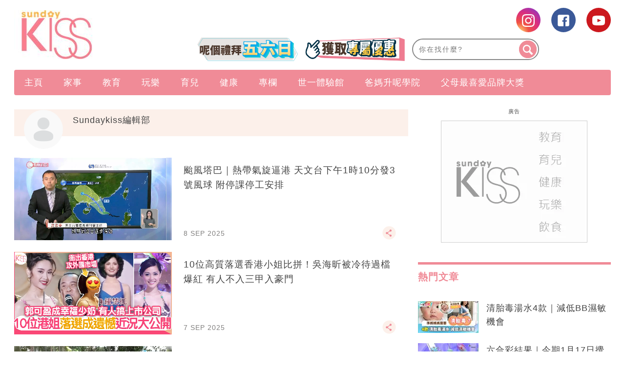

--- FILE ---
content_type: text/html; charset=utf-8
request_url: https://www.google.com/recaptcha/api2/aframe
body_size: 268
content:
<!DOCTYPE HTML><html><head><meta http-equiv="content-type" content="text/html; charset=UTF-8"></head><body><script nonce="FuLzlPDjD8eVftdXh0ZXcQ">/** Anti-fraud and anti-abuse applications only. See google.com/recaptcha */ try{var clients={'sodar':'https://pagead2.googlesyndication.com/pagead/sodar?'};window.addEventListener("message",function(a){try{if(a.source===window.parent){var b=JSON.parse(a.data);var c=clients[b['id']];if(c){var d=document.createElement('img');d.src=c+b['params']+'&rc='+(localStorage.getItem("rc::a")?sessionStorage.getItem("rc::b"):"");window.document.body.appendChild(d);sessionStorage.setItem("rc::e",parseInt(sessionStorage.getItem("rc::e")||0)+1);localStorage.setItem("rc::h",'1768723374819');}}}catch(b){}});window.parent.postMessage("_grecaptcha_ready", "*");}catch(b){}</script></body></html>

--- FILE ---
content_type: application/javascript; charset=utf-8
request_url: https://fundingchoicesmessages.google.com/f/AGSKWxW3tC7sT5UX8I7KM7kcFSwfPGWGlgZrPM6XEfRuzfzlHcijS8OeKSeaCeXKh3etPHb-zGh_z2sUOYSAbX5uNeRIctjwqApE8J0yrXTBuGri_k8SkQPjTPc9HOvPYNG7yf8pfOcjrzO-2dStC7qjzG8SgSdvOWu1GJ6e_Mc-vkhD27Jp4reTjIrchHL9/_/tvgdartads..az/adv/=advert//livejasmin_/display_ad
body_size: -1290
content:
window['3ac4a69e-52bb-46fe-b16b-710d227059d3'] = true;

--- FILE ---
content_type: application/javascript; charset=utf-8
request_url: https://fundingchoicesmessages.google.com/f/AGSKWxWnMvP6Z7MmOjKAwb63Wu_aJSpK4UzmC2a4kFdr4d8ZMim9YkLqWAQqYWZHQXbJAnDa_oi-qKhXDKlOq9cffW84C7M1xCvIYMG7oDYUgYvFpOa_DXvjk9jKLmtDDhv-m1ZVOxRIwQ==?fccs=W251bGwsbnVsbCxudWxsLG51bGwsbnVsbCxudWxsLFsxNzY4NzIzMzc0LDkzNDAwMDAwMF0sbnVsbCxudWxsLG51bGwsW251bGwsWzcsNiwxMCw5XSxudWxsLDIsbnVsbCwiZW4iLG51bGwsbnVsbCxudWxsLG51bGwsbnVsbCwxXSwiaHR0cHM6Ly93d3cuc3VuZGF5a2lzcy5jb20vYXV0aG9yL2plc3NpY2EvcGFnZS80Ny8iLG51bGwsW1s4LCJNOWxrelVhWkRzZyJdLFs5LCJlbi1VUyJdLFsxOSwiMiJdLFsyNCwiIl0sWzI5LCJmYWxzZSJdXV0
body_size: 224
content:
if (typeof __googlefc.fcKernelManager.run === 'function') {"use strict";this.default_ContributorServingResponseClientJs=this.default_ContributorServingResponseClientJs||{};(function(_){var window=this;
try{
var np=function(a){this.A=_.t(a)};_.u(np,_.J);var op=function(a){this.A=_.t(a)};_.u(op,_.J);op.prototype.getWhitelistStatus=function(){return _.F(this,2)};var pp=function(a){this.A=_.t(a)};_.u(pp,_.J);var qp=_.Zc(pp),rp=function(a,b,c){this.B=a;this.j=_.A(b,np,1);this.l=_.A(b,_.Nk,3);this.F=_.A(b,op,4);a=this.B.location.hostname;this.D=_.Dg(this.j,2)&&_.O(this.j,2)!==""?_.O(this.j,2):a;a=new _.Og(_.Ok(this.l));this.C=new _.bh(_.q.document,this.D,a);this.console=null;this.o=new _.jp(this.B,c,a)};
rp.prototype.run=function(){if(_.O(this.j,3)){var a=this.C,b=_.O(this.j,3),c=_.dh(a),d=new _.Ug;b=_.fg(d,1,b);c=_.C(c,1,b);_.hh(a,c)}else _.eh(this.C,"FCNEC");_.lp(this.o,_.A(this.l,_.Ae,1),this.l.getDefaultConsentRevocationText(),this.l.getDefaultConsentRevocationCloseText(),this.l.getDefaultConsentRevocationAttestationText(),this.D);_.mp(this.o,_.F(this.F,1),this.F.getWhitelistStatus());var e;a=(e=this.B.googlefc)==null?void 0:e.__executeManualDeployment;a!==void 0&&typeof a==="function"&&_.Qo(this.o.G,
"manualDeploymentApi")};var sp=function(){};sp.prototype.run=function(a,b,c){var d;return _.v(function(e){d=qp(b);(new rp(a,d,c)).run();return e.return({})})};_.Rk(7,new sp);
}catch(e){_._DumpException(e)}
}).call(this,this.default_ContributorServingResponseClientJs);
// Google Inc.

//# sourceURL=/_/mss/boq-content-ads-contributor/_/js/k=boq-content-ads-contributor.ContributorServingResponseClientJs.en_US.M9lkzUaZDsg.es5.O/d=1/exm=ad_blocking_detection_executable,kernel_loader,loader_js_executable,web_iab_tcf_v2_signal_executable,web_iab_us_states_signal_executable/ed=1/rs=AJlcJMzanTQvnnVdXXtZinnKRQ21NfsPog/m=cookie_refresh_executable
__googlefc.fcKernelManager.run('\x5b\x5b\x5b7,\x22\x5b\x5bnull,\\\x22sundaykiss.com\\\x22,\\\x22AKsRol-0FBaOGJAPdNUyvt2gCdhzo3dptP9iGAaOqG1Utfm_olQxIjWj4iiHW0rcYv8Eu964BD4wTlmemBOSGLjdxfTr4HqEKXqvjtYlWrD_QTIhpqxNrdiGU6lYvHVNPo29A3omQcHMK-CXPkdUY_3doXEyAdDpbg\\\\u003d\\\\u003d\\\x22\x5d,null,\x5b\x5bnull,null,null,\\\x22https:\/\/fundingchoicesmessages.google.com\/f\/AGSKWxUj9vAIDIFH83HrAO1hxQshotSDyB4ozGE5TQpIXaT7EIwrQj2uoIvYpfJVLMDiY-gJ_sJ5vn0rf8Aq4yyiIFkrXKJiwKFirdZJCDxmpd-ai7y8WI2wXDx-WIBgodp6s0aXtclYvQ\\\\u003d\\\\u003d\\\x22\x5d,null,null,\x5bnull,null,null,\\\x22https:\/\/fundingchoicesmessages.google.com\/el\/AGSKWxUwsCKyXOKF3c_69zZjRa9AniX4RToUxOA0O5s_J9I1kPvvSTkqVZXIZ1xLb8JdQdofRD2i54gu8OacVIiCsI0f5_SXXJQxHuvRPoX59rg1U4_I8mmedQRb6gOHyk0GJwIJbf4f-w\\\\u003d\\\\u003d\\\x22\x5d,null,\x5bnull,\x5b7,6,10,9\x5d,null,2,null,\\\x22en\\\x22,null,null,null,null,null,1\x5d,null,\\\x22Privacy and cookie settings\\\x22,\\\x22Close\\\x22,null,null,null,\\\x22Managed by Google. Complies with IAB TCF. CMP ID: 300\\\x22\x5d,\x5b3,1\x5d\x5d\x22\x5d\x5d,\x5bnull,null,null,\x22https:\/\/fundingchoicesmessages.google.com\/f\/AGSKWxVnTp1bvAvmcNunzcHHXJgNfJ4j4I2GhDoJm47CzGiPttg4kf_EY4kMbNyXPqCCl1aZgdi5sZ-fbn14n1TMDdPC6rMzW7-MWGMASlWawRdyfpASUhzKHFCca3GZpNcUvw4Fijv5ug\\u003d\\u003d\x22\x5d\x5d');}